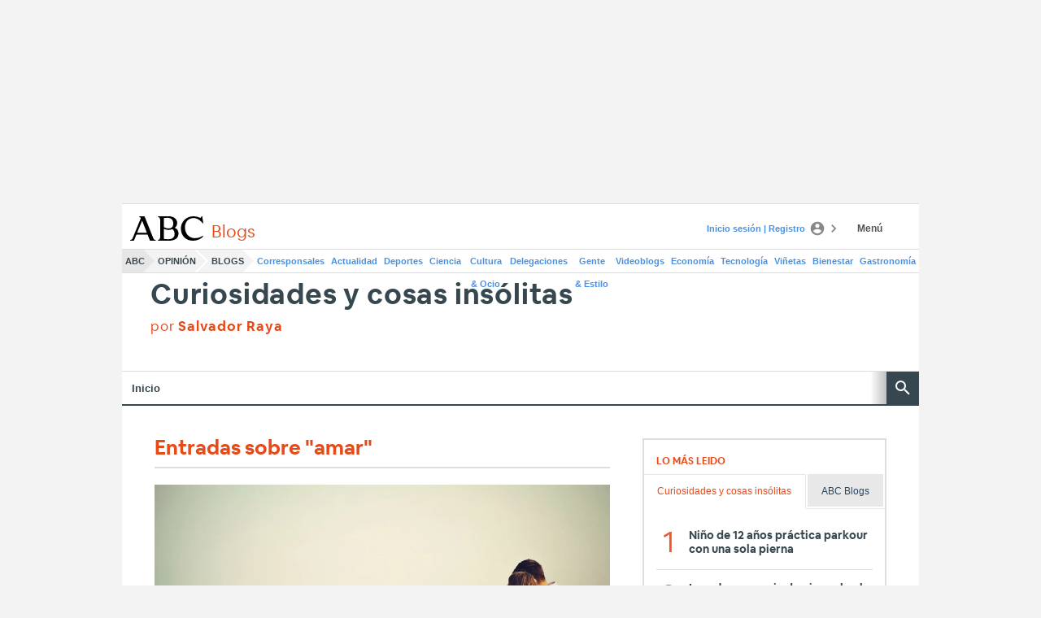

--- FILE ---
content_type: text/json; charset=utf-8
request_url: https://insights-collector.newrelic.com/v1/accounts/1145621/events
body_size: 63
content:
{"success":true, "uuid":"f50caef8-0001-b5d5-cb8c-019bec6e52dd"}

--- FILE ---
content_type: text/json; charset=utf-8
request_url: https://insights-collector.newrelic.com/v1/accounts/1145621/events
body_size: 63
content:
{"success":true, "uuid":"fc9051fe-0001-bc26-4fa0-019bec6e4e35"}